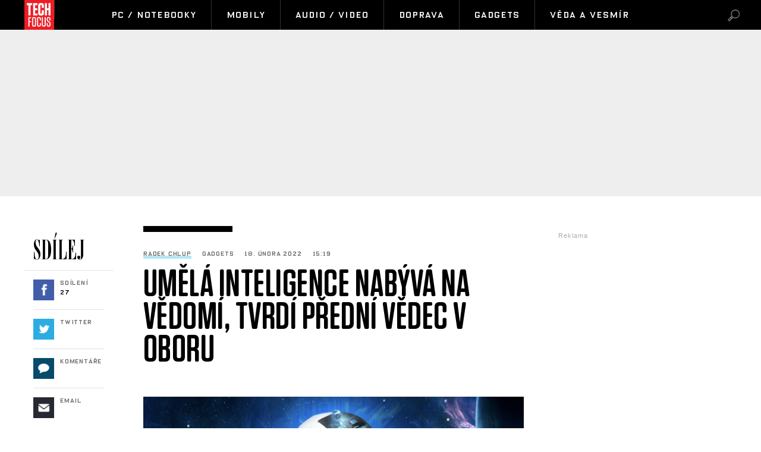

--- FILE ---
content_type: text/html; charset=UTF-8
request_url: https://techfocus.cz/4070-umela-inteligence-nabyva-na-vedomi-tvrdi-predni-vedec-v-oboru.html
body_size: 14564
content:



	
	<!DOCTYPE HTML PUBLIC "-//W3C//DTD HTML 4.01 Transitional//EN"
	"http://www.w3.org/TR/html4/loose.dtd">
	<html xmlns="http://www.w3.org/1999/xhtml" xmlns:fb="http://www.facebook.com/2008/fbml" xml:lang="cs" lang="cs">
	<head>
	<script type="text/javascript" data-cmp-ab="1" src="https://cdn.consentmanager.net/delivery/autoblocking/0e4c3ad9a23f4.js" data-cmp-host="b.delivery.consentmanager.net" data-cmp-cdn="cdn.consentmanager.net" data-cmp-codesrc="0"></script>
	<meta http-equiv="content-type" content="text/html; charset=utf-8">
	<meta name="description" content="TechFocus.cz – vědecko-technický magazín. Každý den novinky ze světa techniky, vědy a výzkumu, dobývání vesmíru.">

	<meta name="ROBOTS" content="INDEX, FOLLOW">

	
	<meta property="og:title" content="Umělá inteligence nabývá na vědomí, tvrdí přední vědec v oboru"/>
	<meta property="og:image" content="http://techfocus.cz/content/images/62/0f/620face429100-4070.jpg"/>
	<meta property="og:description" content="<span class=&quot;iniciala&quot;>Ilya</span> Sutskever je předn&iacute; vědec neziskov&eacute; organizace OpenAI, kterou v roce 2015 založil…"/>
	<meta property="og:url" content="https://techfocus.cz//4070-umela-inteligence-nabyva-na-vedomi-tvrdi-predni-vedec-v-oboru.html"/>
    <meta name="szn:permalink" content="techfocus.cz//4070-umela-inteligence-nabyva-na-vedomi-tvrdi-predni-vedec-v-oboru.html"/>

	<meta property="og:type" content="article"/>
	
	<meta property="fb:admins" content="1481363989"/>
	<meta property="fb:app_id" content="103521220367824"/>	
	<meta property="fb:pages" content="1455807141142035" />


	
	
	<link rel="shortcut icon" href="/favicon.ico" >
	<link rel="apple-touch-icon" sizes="180x180" href="/apple-touch-icon.png">
	<link rel="icon" type="image/png" href="/favicon-32x32.png" sizes="32x32">
	<link rel="icon" type="image/png" href="/favicon-16x16.png" sizes="16x16">
	<link rel="manifest" href="/manifest.json">
	<link rel="mask-icon" href="/safari-pinned-tab.svg" color="#5bbad5">
	<meta name="theme-color" content="#ffffff">


	<title>
		
		
		
		Umělá inteligence nabývá na vědomí, tvrdí přední vědec v oboru &bull; TechFocus.cz		
		
		
	</title>
		
	
	
	

	
	
	<style media="screen" type="text/css" title="CSS Layout"><!-- @import "//techfocus.cz/"; --></style>
	
	
	
	<style media="screen" type="text/css" title="CSS Layout"><!-- @import "//techfocus.cz/style/nativni_sklik.css?v=1.0"; --></style>
	<style media="screen" type="text/css" title="CSS Layout"><!-- @import "//techfocus.cz/content/fonts/fonts.css"; --></style>
	<style media="screen" type="text/css" title="CSS Layout"><!-- @import "//techfocus.cz/style/base.css?v=3.04"; --></style>
	<style media="screen" type="text/css" title="CSS Layout"><!-- @import "//techfocus.cz/style/ssp_branding.css?v=1.7"; --></style>

	
	<style media="screen" type="text/css" title="CSS Layout"><!-- @import "/content/fonts/fontello/fontello.css"; --></style>
	
	





<script type="application/ld+json">
{ "@context": "https://schema.org", 
"@type": "Article",
"headline": "Umělá inteligence nabývá na vědomí, tvrdí přední vědec v oboru",
"description": "Vědec neziskové organizace OpenAI napsal, že umělá inteligence už možná získává vědomí. Tohle prohlášení se v odborných kruzích stalo velice kontroverzním. Podle některých názorů jde o falešné tvrzení, které má zviditelnit uvedenou organizaci. ",
"image": "https://techfocus.cz/content/images/62/0f/620face429100-4070.jpg",
"datePublished": "2022-02-18 15:19:00",
"dateModified": "2022-02-18 15:19:00",
"discussionUrl": "https://techfocus.cz/diskuze/4070-13",
"about": [
	{"name":"AI"}, {"name":"vědomí"}, {"name":"inteligence"} ],
"keywords": "AI, vědomí, inteligence, bezpečnost",     
"author": {
"@type": "Person",
"name": "Radek Chlup"
},
"publisher": {
"@type": "Organization",
"name": "TechFocus.cz",
"logo": {
"@type": "ImageObject",
"url": "https://techfocus.cz/images/logo.png"
    }
  },
"url": "https://techfocus.cz//4070-umela-inteligence-nabyva-na-vedomi-tvrdi-predni-vedec-v-oboru.html",
"mainEntityOfPage": {
"@type": "WebPage",
"@id": "https://techfocus.cz//4070-umela-inteligence-nabyva-na-vedomi-tvrdi-predni-vedec-v-oboru.html"
  }
 }
</script>



	<script src="/js/jquery-3.2.1.min.js"></script>
	
	<script src="//ssp.imedia.cz/static/js/ssp.js"></script>

    <script type="text/javascript" src="https://d21-a.sdn.cz/d_21/sl/3/loader.js"></script>
    <script src="https://pocitadlolibise.seznam.cz/pocitadlolibise.js" async></script>





	<script>
  window.fbAsyncInit = function() {
    FB.init({
      appId      : '103521220367824',
      xfbml      : true,
      version    : 'v2.7'
    });
  };

  (function(d, s, id){
     var js, fjs = d.getElementsByTagName(s)[0];
     if (d.getElementById(id)) {return;}
     js = d.createElement(s); js.id = id;
     js.async=true;    
     js.src = "//connect.facebook.net/cs_CZ/sdk.js";
     fjs.parentNode.insertBefore(js, fjs);
   }(document, 'script', 'facebook-jssdk'));
</script>


<!-- Facebook Pixel Code -->
<script>
  !function(f,b,e,v,n,t,s)
  {if(f.fbq)return;n=f.fbq=function(){n.callMethod?
  n.callMethod.apply(n,arguments):n.queue.push(arguments)};
  if(!f._fbq)f._fbq=n;n.push=n;n.loaded=!0;n.version='2.0';
  n.queue=[];t=b.createElement(e);t.async=!0;
  t.src=v;s=b.getElementsByTagName(e)[0];
  s.parentNode.insertBefore(t,s)}(window, document,'script',
  'https://connect.facebook.net/en_US/fbevents.js');
  fbq('init', '1889631361352744');
  fbq('track', 'PageView');
</script>
<noscript><img height="1" width="1" style="display:none"
  src="https://www.facebook.com/tr?id=1889631361352744&ev=PageView&noscript=1"
/></noscript>
<!-- End Facebook Pixel Code -->




<!-- ONE SIGNAL - notifikace
  <script src="https://cdn.onesignal.com/sdks/OneSignalSDK.js" async='async'></script>
  <script>
	 
	  
    var OneSignal = window.OneSignal || [];
    OneSignal.push(["init", {
      appId: "4b20eb5e-3bed-4365-9b0a-49f4bf02ce00",
      autoRegister: true, /* Set to true to automatically prompt visitors */
      
      promptOptions: {
	  	autoAcceptTitle: 'Povolit TechFocus.cz',
        siteName: 'TechFocus.cz',
        actionMessage: "Odebírejte novinky a zajímavosti ze světa Vědy a Techniky.",
        acceptButtonText: "POVOLIT",
        cancelButtonText: "NE, DĚKUJI",
        exampleNotificationTitle: 'Příklad oznámení',
        exampleNotificationCaption: 'Můžete se kdykoli odhlásit',
        exampleNotificationMessage: 'Toto je vzorové oznámení',
        },
        
        
        
      notifyButton: {
          enable: false /* Set to false to hide */
      },
      
       welcomeNotification: {

        "title": "TechFocus.cz",
        "message": "Děkujeme za sledování!",
    }
    
      
      
    }]);
  </script>
-->  


	

	</head>
<body style="height: 1px !important">
<body>
	







<script>
function branding(url)
{
  var focusTime = -Infinity, mouseDownTime = 0;
  var allowFocus = true;
  window.onfocus = function()
  {
    if(allowFocus) focusTime = +new Date;
    allowFocus = false;
  };
  window.onblur = function()
  {
    allowFocus = true;
  };
  document.onmousedown = function()
  {
    mouseDownTime = +new Date;
  };
  document.onclick = function(e)
  {
    if(Math.abs(focusTime - mouseDownTime) < 300) return true;
    var event = e || window.event;
    var target = event.target || event.srcElement;
    if(event.button == 2 || event.which > 1) return true;
    if(target == document.body) window.open(url);
  };
};
</script>
<script>
	
	$(function() {
  $('#otvirak_fotka').hover(function() {
    $('#fotky_symbol').css('background', 'rgba(255, 28, 35, 0.6)').css('transition', ' all 0.3s ease-in-out');
    $('#fotky_tlacitko').css('background', 'rgba(0, 0, 0, 1)').css('transition', ' all 0.3s ease-in-out');
    
      }, function() {
    // on mouseout, reset the background colour
    $('#fotky_tlacitko').css('background', 'rgba(0, 0, 0, 0.5)');
    $('#fotky_symbol').css('background', 'rgba(0, 0, 0, 0.5)');
  });
});


$(function() {
  $('#fotky_tlacitko').hover(function() {
    $('#fotky_symbol').css('background', 'rgba(255, 28, 35, 0.6)').css('transition', ' all 0.3s ease-in-out');
    $('#fotky_tlacitko').css('background', 'rgba(0, 0, 0, 1)').css('transition', ' all 0.3s ease-in-out');
    
      }, function() {
    // on mouseout, reset the background colour
    $('#fotky_tlacitko').css('background', 'rgba(0, 0, 0, 0.5)');
    $('#fotky_symbol').css('background', 'rgba(0, 0, 0, 0.5)');
  });
});





</script>

<style>
 .rubrika_text { font-family: open_sansbold; text-transform: uppercase; color: #cb0000; margin-right: 7px; }
 #timeline a:hover {color:#cb0000; }

#article-content a.temata {color:#aba9ab; text-decoration: none;  }
#article-content a:hover.temata {color:#404040; text-decoration: underline;}
#fotky .galerie_link { font-family: OxideSolidPro; font-size: 11px; letter-spacing: 0.08em; color:rgba(0,0,0,0.4) !important; border: none !important; box-shadow: none; }
#fotky .galerie_link:hover { text-decoration: none; background: none; color: #000; box-shadow: none;}



</style>








<style>
#branding:not(:empty) ~ #header_zone #header { width: 1060px !important}
#branding:not(:empty) ~ #header_zone #menu	 { width: 1060px !important}
#branding:not(:empty) ~ #header_zone #item_active { margin-right: 0px !important}

#branding:not(:empty) ~ #header_zone #menu	#logo { height: 50px;}

	
</style>

<div id="header_zone" style="width: 100%; background: #000; height: 50px; margin: 0; left: 0px; position: fixed; top:0px; float: left; z-index: 10000000; ">

	<div id="header" style="margin: 0 auto; width: 1198px;" >
		<div id="menu" style="width: 1198px;"> 		
			<div class="item_logo" style=" text-align: left;">
				<a href="//techfocus.cz" class="logo" title="TechFocus.cz | Homepage" ><img src="/images/logo.png" alt="TechFocus.cz" id="logo"></a>
			</div>		
			<div id='item_active' class='items item_active' style='width:50px; margin-right:20px;'></div>			
			<a href='/pc-notebooky/' ><div id='menuItem_1' class='item_prvni item_active'>PC / Notebooky</div></a><a href='/mobily/' ><div id='menuItem_2' class='items item_active'>Mobily</div></a><a href='/audio-video/' ><div id='menuItem_3' class='items item_active'>Audio / Video</div></a><a href='/doprava/' ><div id='menuItem_4' class='items item_active'>Doprava</div></a><a href='/gadgets/' ><div id='menuItem_5' class='items item_active'>Gadgets</div></a><a href='/veda-vesmir/' ><div id='menuItem_6' class='items item_active'>Věda a vesmír</div></a>			
		</div>
	</div>
	<div id="loupe"  class="search menu-loupe disable-select" onclick="showVid();" style="display: block;"></div>		
	<div id="close"  class="search menu-close disable-select" onclick="showVid();" style="display: none;"></div>	
	</div>
</div>


<div id="search" style="background: #FFF;  display: none; width: 100%; height: 100%; z-index: 10000; position: fixed; background-repeat:no-repeat;  background-position:center; top: 0; left: 0;">
	<div class="flex-box disable-select">
		<div class="input disable-select">
			<form method="post" name="search" action="//techfocus.cz/hledat">
				<input id="searchtext" type="text" name="search" class="searchtext" placeholder="Hledat výraz" maxlength="30" autofocus>
			</form>		
		</div>
	</div>
	
	
</div>

<script>
$( "#loupe" ).click(function() {
  $( "#search" ).fadeToggle( "fast", "linear" );
  $( "#loupe" ).toggle();
  $( "#close" ).toggle();
  $("#searchtext").focus();
	});

$( "#close" ).click(function() {
  $( "#search" ).fadeToggle( "fast", "linear" );
  $( "#close" ).toggle();
  $( "#loupe" ).toggle();

	});
</script>

<div id="leader_zone"></div>

<!--------------    leaderBoard   -------------> 
<div id="leader_place" style="width:100%;">
<div id="leaderboard_zone">
	<div id="ssp-zone-82351"></div>

</div>




</div>

<div class="clearfix"></div>			
<div id="wrapper">			
<div id="page_article">


	
	
	
	<!-- BANNERY V PRAVO -->	
	<div id="right_column">
		
		
	
<div id="adRectangle" style="height: 300px" >
<div class="reklama2">Reklama</div>
<div id="ssp-zone-82366"></div>


</div>
		
		<div style="margin-top: 50px;">
<style>
#topstory a {  transition: all 0.3s ;}
#topstory a:hover {  color: red; text-decoration: none; transition: all 0.3s ;  }	
</style>

<div id="topstory"  style="margin-top:0px; background: #FFF; padding: 0px 15px 5px 15px; border-top:10px solid #000; ">
	<div class="headline">NEJPOPULÁRNĚJŠÍ</div>
	<div style="margin-top: 0px; position: relative; float: left; "> 
		<div class='timeline-separator-home' style='left: -15px;'></div>		
		<div class="rubrika-timeline" >
			<a href="http://techfocus.cz/veda-vesmir/				5977-cestovani-ke-hvezdam-bez-skoku-v-case-jak-muze-relativita-zmenit-osud-civilizaci.html">
				<img src="//techfocus.cz/content/images/69/63/thumb_6963ca2662496-5977.jpg"  width="75px" height="75px"	 style="object-fit: cover; float: left; margin-right: 15px; " >
				<p style="font-family: OxideSolidPro-Light; color: rgba(0,0,0,0.6);text-align: left; font-size: 10px; letter-spacing: .08em; margin-bottom: 3px; margin-left: 90px; font-weight: normal; margin-top: -3px;">
					Věda a vesmír				</p>
				<h3>Cestování ke hvězdám bez skoku v čase: Jak může relativita…</h3>
				<p style="font-family: OxideSolidPro-Light; color: rgba(0,0,0,0.6);text-align: left; margin-top: 2px; font-size: 10px; letter-spacing: .08em;  font-weight: normal; ">
					Marek Kuřina				</p>
			</a>
		</div>
		
		<div class='timeline-separator-home' style='left: 0; width: 270px;'></div>		
		<div class="rubrika-timeline" >
			<a href="http://techfocus.cz/gadgets/				5976-nearshoring-pomalu-sili-potrebujeme-jeste-vubec-cinu.html">
				<img src="//techfocus.cz/content/images/69/63/thumb_6963bed00588a-5976.jpg"  width="75px" height="75px"	 style="object-fit: cover; float: left; margin-right: 15px; " >
				<p style="font-family: OxideSolidPro-Light; color: rgba(0,0,0,0.6);text-align: left; font-size: 10px; letter-spacing: .08em; margin-bottom: 3px; margin-left: 90px; font-weight: normal; margin-top: -3px;">
					Gadgets				</p>
				<h3>Nearshoring pomalu sílí. Potřebujeme ještě vůbec Čínu?</h3>
				<p style="font-family: OxideSolidPro-Light; color: rgba(0,0,0,0.6);text-align: left; margin-top: 2px; font-size: 10px; letter-spacing: .08em;  font-weight: normal; ">
					Martin Pokorný				</p>
			</a>
		</div>
		
		<div class='timeline-separator-home' style='left: 0; width: 270px;'></div>		
		<div class="rubrika-timeline" >
			<a href="http://techfocus.cz/doprava/				5975-tipy-jak-zatocit-s-neprijemnym-mlzenim-oken-v-aute.html">
				<img src="//techfocus.cz/content/images/69/63/thumb_6963ba698ffc5-5975.jpg"  width="75px" height="75px"	 style="object-fit: cover; float: left; margin-right: 15px; " >
				<p style="font-family: OxideSolidPro-Light; color: rgba(0,0,0,0.6);text-align: left; font-size: 10px; letter-spacing: .08em; margin-bottom: 3px; margin-left: 90px; font-weight: normal; margin-top: -3px;">
					Doprava				</p>
				<h3>Tipy, jak zatočit s nepříjemným mlžením oken v autě</h3>
				<p style="font-family: OxideSolidPro-Light; color: rgba(0,0,0,0.6);text-align: left; margin-top: 2px; font-size: 10px; letter-spacing: .08em;  font-weight: normal; ">
					Lukáš Bauer				</p>
			</a>
		</div>
		
		<div class='timeline-separator-home' style='left: 0; width: 270px;'></div>		
		<div class="rubrika-timeline" >
			<a href="http://techfocus.cz/veda-vesmir/				5987-bojime-se-asteroidu-co-kdyz-ale-exploduje-nejaka-supernova.html">
				<img src="//techfocus.cz/content/images/69/6b/thumb_696b9ff54f6e4-5987.jpg"  width="75px" height="75px"	 style="object-fit: cover; float: left; margin-right: 15px; " >
				<p style="font-family: OxideSolidPro-Light; color: rgba(0,0,0,0.6);text-align: left; font-size: 10px; letter-spacing: .08em; margin-bottom: 3px; margin-left: 90px; font-weight: normal; margin-top: -3px;">
					Věda a vesmír				</p>
				<h3>Bojíme se asteroidů. Co když ale exploduje nějaká supernova?</h3>
				<p style="font-family: OxideSolidPro-Light; color: rgba(0,0,0,0.6);text-align: left; margin-top: 2px; font-size: 10px; letter-spacing: .08em;  font-weight: normal; ">
					Martin Pokorný				</p>
			</a>
		</div>
		
			</div>						
</div>




</div>
		<div id="commentWrapper" style="top: 50px;"><div id="adSkyscraper">
<div class="reklama2">Reklama</div>
<div id="ssp-zone-82356"></div>

</div>
</div>
	</div>

	<!-- SOCIAL -->	
	<div id="social_column">
				<div id="shareBoxWrapper">



<style>
#topstory a {  transition: all 0.3s ;}
#topstory a:hover {  color: red; text-decoration: none; transition: all 0.3s ;  }	
</style>
		
		


		
<div id="share">
	<div class="share_inside" id="inside">
		<div class="headline">SDÍLEJ</div>
		<div style="margin-top: 0px; position: relative; float: left; ">
			<div class='timeline-separator-home' style='left: -15px;'></div>			
			<div class="rubrika-timeline" >
				<a target="_blank" href="https://www.facebook.com/sharer/sharer.php?
					u=https://techfocus.cz/					4070-umela-inteligence-nabyva-na-vedomi-tvrdi-predni-vedec-v-oboru.html&title=Um%C4%9Bl%C3%A1+inteligence+nab%C3%BDv%C3%A1+na+v%C4%9Bdom%C3%AD%2C+tvrd%C3%AD+p%C5%99edn%C3%AD+v%C4%9Bdec+v+oboru">
					<div class="icon icon-symbols fb" >&nbsp;</div>
					<p class="title">Sdílení</p>
					<p class="count">27</p>
				</a>
			</div>
			
			<div class='timeline-separator-home' style='left: 0; width: 120px;'></div>
	
			<div class="rubrika-timeline" >
				<a href="https://twitter.com/intent/tweet?text=Umělá inteligence nabývá na vědomí, tvrdí přední vědec v oboru&url=https://techfocus.cz/4070-&via=TechFocusCZ" id="twitter-share" target="_blank">
					<div class="icon icon-symbols twitter" >&nbsp;</div>
					<p class="title">Twitter</p>
					<p class="count"></p>
				</a>
			</div>
			
			<div class='timeline-separator-home' style='left: 0; width: 120px;'></div>
	
			<div class="rubrika-timeline" >
				<a href="https://techfocus.cz/diskuze/4070-13">
					<div class="icon icon-symbols comment" >&nbsp;</div>
					<p class="title">Komentáře</p>
					<p class="count"></p>
				</a>
			</div>
			
			<div class='timeline-separator-home' style='left: 0; width: 120px;'></div>
	
						<div class="rubrika-timeline" >
				<a href="mailto:?subject=TECHFOCUS: Umělá inteligence nabývá na vědomí, tvrdí přední vědec v oboru&body=Podívejte se na tento skvělý článek, který právě čtu na TECHFOCUS: Vědec neziskové organizace OpenAI napsal, že umělá inteligence už možná získává vědomí. Tohle prohlášení se v odborných kruzích stalo velice kontroverzním. Podle některých názorů jde o falešné tvrzení, které má zviditelnit uvedenou organizaci. %0D%0A%0D%0Ahttps://techfocus.cz./4070-umela-inteligence-nabyva-na-vedomi-tvrdi-predni-vedec-v-oboru.html?mbid=email_onsiteshare">
					<div class="icon icon-symbols email" >&nbsp;</div>
					<p class="title">Email</p>
					<p class="count"></p>
				</a>
			</div>
			
	
		</div>
	</div>						
</div>



</div>


	</div>
	
			
			
	<!-- CLANEK ZACATEK -->	
	<div id="article-content">

				
					<div class="clearfix" style="border-top:10px solid #000; width: 150px; margin-bottom: 30px; margin-left: 0px;"></div>

			<div class="artical_info">
				
				<ul style="list-style:none; padding-left: 0px;">
					<li class="artical_detail"><a href="" class="a_underline_thin">Radek Chlup</a></li>
					<li class="artical_detail">Gadgets</li>
					<li class="artical_detail">18. února 2022</li>
					<li class="artical_detail">15:19</li>

				</ul>
			</div>

		<div class="title"><h1 class="negative-font">Umělá inteligence nabývá na vědomí, tvrdí přední vědec v oboru</h1></div>

				
			<div id="otvirak_fotka_bezObr">
			<img src="//techfocus.cz/content/images/62/0f/620face429100-4070.jpg" title="Jednoho dne se možná AI stane tak pokročilou, že bude pro lidstvo představovat bezpečnostní riziko" style="height: 326px; width: 640px; display: block;">
			</div></a>
							
		
				
		
		
					<div class="cover_img">Jednoho dne se možná AI stane tak pokročilou, že bude pro lidstvo představovat bezpečnostní riziko <span class='credit'>/ Pixabay</span></div>


			<div class="clearfix"></div>
			
					<div class="perex">Vědec neziskové organizace OpenAI napsal, že umělá inteligence už možná získává vědomí. Tohle prohlášení se v odborných kruzích stalo velice kontroverzním. Podle některých názorů jde o falešné tvrzení, které má zviditelnit uvedenou organizaci. </div>

			

		<div class="clearfix" style="border-top:10px solid #000; width: 200px; margin-bottom: 50px; margin-left: 60px;"></div>
					

<div style='margin: 0 auto; margin-bottom:40px; position: relative; margin-left:60px;'>
				<div id='ssp-zone-323995'></div>
				
					 </div>	
		<div class="text">
		
		
		<a href='//wiki.denikplus.cz//' class='tags'></a><p><span class="iniciala">Ilya</span> Sutskever je předn&iacute; vědec neziskov&eacute; organizace OpenAI, kterou v roce 2015 založil miliard&aacute;ř Elon Musk a podnikatel, investor, program&aacute;tor a bloger Sam Altman. Sutskever na sv&eacute;m Twitteru před p&aacute;r dny uvedl, že &bdquo;je možn&eacute;, že jsou dne&scaron;n&iacute; velk&eacute; (uměl&eacute;) neuronov&eacute; s&iacute;tě trochu při vědom&iacute;&rdquo;. Informoval o tom web <a href="https://futurism.com/the-byte/openai-already-sentient">Futurism</a>.</p>
<p></p>
<p>To je odv&aacute;žn&eacute; prohl&aacute;&scaron;en&iacute;. Mezi v&yacute;zkumn&iacute;ky v oboru uměl&eacute; inteligence je my&scaron;lenka o pokroku AI v posledn&iacute;m desetilet&iacute; &scaron;iroce přij&iacute;m&aacute;na. Podle odborn&iacute;ků m&aacute; ale k dosažen&iacute; vědom&iacute; je&scaron;tě daleko. Tvrzen&iacute; vědce nebylo podloženo ž&aacute;dn&yacute;mi důkazy. Je možn&eacute;, že se jedn&aacute; o velmi nadnesen&eacute; prohl&aacute;&scaron;en&iacute;. Jelikož je ale Sutskever &scaron;pičkov&yacute;m expertem v oblasti AI, je možn&eacute;, že vid&iacute; v&iacute;ce než ostatn&iacute;.</p>
	<div id='box_souvisejici'>
			<div class='headline'>Související</div>
			<div style='margin-top: 0px; position: relative; float:left; '>
				<div class='timeline-separator-home' style='left: -15px;'></div>		<div class='rubrika-timeline' >
					<a href='//techfocus.cz/3766-podle-vedcu-neni-pribeh-terminatora-uplny-nesmysl-pocitacovou-superinteligenci-neovladneme.html'>
					<img src='//techfocus.cz/content/images/61/8d/thumb_618d144a27b2b-3766.jpg' >

					<p class='autor'>Radek Chlup</p>
					<h3>Podle vědců není příběh Terminátora úplný…</h3>
					</a>
				</div><div class='timeline-separator-home' style='left: 0; width: 220px;'></div>		<div class='rubrika-timeline' >
					<a href='//techfocus.cz/3810-cesko-v-ramci-eu-dominuje-dle-indexu-digitalizace-v-zavadeni-umele-inteligence.html'>
					<img src='//techfocus.cz/content/images/61/9d/thumb_619ded7ed6d0f-3810.jpg' >

					<p class='autor'>Lukáš Bauer</p>
					<h3>Česko v rámci EU dominuje dle indexu digitalizace v…</h3>
					</a>
				</div>	</div>

		</div>
<p>Sutskever se ve sv&yacute;ch v&yacute;zkumech zab&yacute;v&aacute; takzvanou obecnou umělou inteligenc&iacute;, což je AI funguj&iacute;c&iacute; na lidsk&eacute; či nadlidsk&eacute; &uacute;rovni. Sutskever před rokem na <a href="https://www.reddit.com/r/singularity/comments/kxgg1b/openais_chief_scientist_ilya_sutskever_comments/">Redditu</a> zveřejnil vyj&aacute;dřen&iacute;, v němž popisoval potenci&aacute;l pro vyře&scaron;en&iacute; v&scaron;ech dne&scaron;n&iacute;ch probl&eacute;mů s pomoc&iacute; takto pokročil&eacute; AI. N&aacute;sledně ale varoval před možn&yacute;m vytvořen&iacute;m stabiln&iacute; diktatury. <br />&nbsp;<br />Předpokl&aacute;d&aacute; se, že jednoho dne se AI stane tak pokročilou, že bude pro lidstvo představovat bezpečnostn&iacute; riziko. Podle mnoh&yacute;ch expertů z oboru je ale tvrzen&iacute; Sutskevera nepřijateln&eacute;.</p>
<p>Nez&aacute;visl&yacute; sociotechnolog J&uuml;rgen Geuter např&iacute;klad tvrd&iacute;, že takov&eacute; prohl&aacute;&scaron;en&iacute; nem&aacute; ž&aacute;dn&yacute; z&aacute;klad v realitě.&nbsp;&bdquo;Pokažd&eacute;, když se zveřejn&iacute; takto spekulativn&iacute; koment&aacute;ře, trv&aacute; přinejmen&scaron;&iacute;m měs&iacute;ce, než se konverzace vr&aacute;t&iacute; k realističtěj&scaron;&iacute;m př&iacute;ležitostem nebo hrozb&aacute;m, kter&eacute; AI představuje,&rdquo; řekl např&iacute;klad vědec v oblasti AI Toby Walsh. <br />&nbsp;<br />Zdroj: <a href="https://futurism.com/the-byte/openai-already-sentient">Futurism</a>, <a href="https://www.reddit.com/r/singularity/comments/kxgg1b/openais_chief_scientist_ilya_sutskever_comments/">Reddit</a></p>		
		
		
	<div style="width:520px; margin-left:-30px; margin-bottom:20px;">
	



<!-- Kontextová reklama Sklik -->
<div style="margin-top: 60px; padding-left: 70px; height: 300px;">
	
<div id="ssp-zone-82371"></div>
	
	
</div>




	</div>	
	
	
		
		
		<!-----------------------  /////////    GALERIE    /////////   ----------------------->


		<script>
	
	$(function() {
  $('#fotky').hover(function() {
    $('#pocet_fotek').css('background', '#9fa6ad').css('transition', ' all 0.3s ease-in-out');
    $('#clGalerie').css('opacity', '0.8').css('transition', ' all 0.3s ease-in-out');
    
      }, function() {
    // on mouseout, reset the background colour
    $('#pocet_fotek').css('background', '');
        $('#clGalerie').css('opacity', '').css('transition', ' all 0.3s ease-in-out');

			});
		});
		</script>



		
	 <!-----------------------  /////////   KONEC  GALERIE /////////   ---------------------->


		</div>
		
				
		
		
		
		
		 
			   	<div class="clearfix"></div>

				
	





	
	<!--    --------------  TEMATA  --------------    -->				
		<a name="likes"></a>
	
				<div class="tema">
			<div style="height: 14px; overflow: hidden;">
			<a href='/temata/AI' class='temata'>#AI</a> <a href='/temata/v%C4%9Bdom%C3%AD' class='temata'>#vědomí</a> <a href='/temata/inteligence' class='temata'>#inteligence</a> <a href='/temata/bezpe%C4%8Dnost' class='temata'>#bezpečnost</a> 			</div>
	</div>
		
							


		<div id="social" style="margin: 20px 0px 10px 60px; width: 580px;">
		
		
		
		

<!--   --------------  SOCIALNI SITE  --------------   --> 


	<script style="javascript">
	

window.SZN.DiscussionLoader.load(['commentCount']).then(() => {
    window.SZN.Discussion.discussionFetchCommentCount('techfocus.cz//4070-umela-inteligence-nabyva-na-vedomi-tvrdi-predni-vedec-v-oboru.html')
        .then(result => {
            result['techfocus.cz//4070-umela-inteligence-nabyva-na-vedomi-tvrdi-predni-vedec-v-oboru.html'].commentCount;

            var resSZ = result['techfocus.cz//4070-umela-inteligence-nabyva-na-vedomi-tvrdi-predni-vedec-v-oboru.html'].commentCount; // -> Number
            

document.getElementById('commentCount').innerHTML += resSZ;


        });
});

</script>



<style>
#article-content	.komentare {  margin: 0px 0 0px 30px;  height:auto; text-decoration: none; background: #737e8b;   color: #FFF!important; font-family: Arial; letter-spacing: -0.25px; font-weight: 600;  font-size: 14px; line-height: 16px;transition:all 0.3s; }
#article-content	.komentare_sz {  margin: 0px 0 0px 30px;  height:auto; text-decoration: none;  font-family: Arial; color: #c00 !important; font-weight: normal;  font-size: 14px; line-height: 16px; }
#article-content  .komentare_sz:hover > #article-content .sz_bubble { fill:#931c13 !important;  }
#article-content	.komentare_sz_link {  color: #e41e26; text-decoration: none; border-bottom: none;  }
#article-content	a:hover.komentare_sz_link {  color: #931c13; text-decoration: none; border-bottom: none;  }
#article-content	a.bb_sz {display: inline-flex; position: relative; box-sizing: border-box; margin-right: 12px; margin-top: 25px; padding: 22px 34px; width: 100%; justify-content: center; align-items: center; background: #c00; width: 250px; color: #FFFFFF !important; font-family: arial; font-weight: 700; font-size: 15px; border-bottom:none !important;     box-shadow: none !important; }
#article-content	a.bb_sz::before {position: absolute; right: 110px;  top: -8px; border-right: 8px solid transparent; border-bottom: 8px solid #c00; border-left: 8px solid transparent; width: 0; height: 0; content: "";}
</style>



<div id="social" style="margin: 0px 0px 30px 0px; width: 570px; text-align: left; float:left; position: relative; ">


	<div style="position: relative; float:left;">
		<seznam-pocitadlolibise style="position: relative; float: left; margin-top: -2px; width:100px;  --primary-color:#e41e26; --count-color:#e41e26; --hover-color:#931c13; --active-color:#e41e26;" entity="https://.techfocus.cz/4070-umela-inteligence-nabyva-na-vedomi-tvrdi-predni-vedec-v-oboru.html"  layout="seamless"
 		 size="large"></seznam-pocitadlolibise>

<a href="https://techfocus.cz/diskuze/4070-13" class="komentare_sz_link">
	<div class="komentare_sz" style="position: relative; float: left; margin-left: 10px;">
	<div class="sz_bubble" style="position:relative; float:left; width: 14px; margin-right:7px; margin-top:0px; padding-top:1px; ">
	<svg  class="sz_bubble" viewBox="0 0 14 14" xmlns="http://www.w3.org/2000/svg"><path d="M7 10c-3.316 0-5-.619-5-4 0-3.381 1.684-4 5-4s5 .619 5 4c0 3.381-1.684 4-5 4zM7 0C2.452 0 0 1.582 0 6c0 2.33.688 3.864 2 4.801V14l4-2-.074-.037c.345.022.7.037 1.074.037 4.548 0 7-1.582 7-6s-2.452-6-7-6z" style="fill: #e41e26;"></path></svg>
	</div>
	<span class="" style="margin-right:7px;">Diskuze</span><span id="commentCount"></span>
	</div></a>
	</div>

	<div style="margin-left: 0px; float: right;  margin-right:-20px;  text-align: left; box-sizing: border-box; margin-bottom: 50px; ">
				<div style="float:left; position: relative; margin-right:15px; font-family: arial; font-size: 14px; line-height: 16px; color: #909090; "><span>Sdílejte článek</span></div>
				<div style=" display: inline-block;  margin: 0 auto;box-sizing: border-box; margin-top:-5px; ">
					<a class="social" target="_blank" href="https://www.facebook.com/sharer/sharer.php?
					u=https://techfocus.cz//4070-umela-inteligence-nabyva-na-vedomi-tvrdi-predni-vedec-v-oboru.html&title=Um%C4%9Bl%C3%A1+inteligence+nab%C3%BDv%C3%A1+na+v%C4%9Bdom%C3%AD%2C+tvrd%C3%AD+p%C5%99edn%C3%AD+v%C4%9Bdec+v+oboru"><div class="social_icon facebok">&#xf052;</div></a>
					<a href="https://twitter.com/intent/tweet?text=Umělá inteligence nabývá na vědomí, tvrdí přední vědec v oboru&url=https://techfocus.cz//4070-" id="twitter-share" target="_blank" class="social" title="Twitter"><div class="social_icon twitter">&#xf058;</div></a>
					<!--
										<a href="mailto:?subject=: Umělá inteligence nabývá na vědomí, tvrdí přední vědec v oboru&body=Podívejte se na tento článek, který právě čtu na : Vědec neziskové organizace OpenAI napsal, že umělá inteligence už možná získává vědomí. Tohle prohlášení se v odborných kruzích stalo velice kontroverzním. Podle některých názorů jde o falešné tvrzení, které má zviditelnit uvedenou organizaci. %0D%0A%0D%0Ahttps://techfocus.cz/4070-umela-inteligence-nabyva-na-vedomi-tvrdi-predni-vedec-v-oboru.html?mbid=email_onsiteshare" class="social" title="Email"><div class="social_icon email" style="margin-right:0px;">&#xe81e;</div></a>
				-->
				</div>
			</div>

<a href="https://techfocus.cz/diskuze/4070-13" class="bb_sz" >
	<svg style="width: 15px; margin-right: 15px;" fill="none" viewBox="0 0 14 14" xmlns="http://www.w3.org/2000/svg"><path fill="#FFFFFF" clip-rule="evenodd" d="M6 6h2V4H6v2zm0 4h2V7H6v3zm7.609-6.672A3.83 3.83 0 0010.672.391 17.357 17.357 0 007 0C5.74 0 4.512.135 3.328.391A3.828 3.828 0 00.391 3.328 17.357 17.357 0 000 7c0 1.26.135 2.488.391 3.672a3.83 3.83 0 002.937 2.937C4.512 13.865 5.74 14 7 14c1.26 0 2.488-.135 3.672-.391a3.83 3.83 0 002.937-2.937C13.865 9.488 14 8.26 14 7c0-1.26-.135-2.488-.391-3.672z" fill-rule="evenodd"></path></svg><span class="d_D">Vstoupit do diskuze</span></a>


		</div>
<!--KONEC  SOCIAL -->








		  	<div class="clearfix" style="margin-bottom: -25px;"></div>
		</div>
		


	
		
		
		</div>
		</div>

		


<div class="clearfix"></div>

<div id="sky_stop" class="clearfix"></div>


		<!-- timeline -->


<div id="half_page">
	
				<div id="story_zone">
				


<script>
	/* 1 BLOK hover */
	$(function() {
	$('#story_img_1').hover(function() {
    $('#story_title_1').addClass('story_title_1');
    }, function() { $('#story_title_1').removeClass('story_title_1');  });
	});

	$(function() {
	$('#story_title_1').hover(function() {
    $('#story_img_1').addClass('story_img');
    }, function() { $('#story_img_1').removeClass('story_img');  });
	});
	
	
	/* 2 BLOK hover */
	$(function() {
	$('#story_img_2').hover(function() {
    $('#story_title_2').addClass('story_title_1');
    }, function() { $('#story_title_2').removeClass('story_title_1');  });
	});
	
	$(function() {
	$('#story_title_2').hover(function() {
    $('#story_img_2').addClass('story_img');
    }, function() { $('#story_img_2').removeClass('story_img');  });
	});
	
	
	/* 3 BLOK hover */
	$(function() {
	$('#story_img_3').hover(function() {
    $('#story_title_3').addClass('story_title_1');
    }, function() { $('#story_title_3').removeClass('story_title_1');  });
	});
	
	$(function() {
	$('#story_title_3').hover(function() {
    $('#story_img_3').addClass('story_img');
    }, function() { $('#story_img_3').removeClass('story_img');  });
	});	
	
	
	/* 4 BLOK hover */
	$(function() {
	$('#story_img_4').hover(function() {
    $('#story_title_4').addClass('story_title_1');
    }, function() { $('#story_title_4').removeClass('story_title_1');  });
	});
	
	$(function() {
	$('#story_title_4').hover(function() {
    $('#story_img_4').addClass('story_img');
    }, function() { $('#story_img_4').removeClass('story_img');  });
	});	



	/* 5 BLOK hover */
	$(function() {
	$('#story_img_5').hover(function() {
    $('#story_title_5').addClass('story_title_1');
    }, function() { $('#story_title_5').removeClass('story_title_1');  });
	});
	
	$(function() {
	$('#story_title_5').hover(function() {
    $('#story_img_5').addClass('story_img');
    }, function() { $('#story_img_5').removeClass('story_img');  });
	});	

</script>




<div style="width:100%; height: auto;  color:#FFF; ">
<div id="story"  style="position: relative; display: block ">
	
	<p class="title">Mohlo by vás zajímat</p>
	
	<div style="display: flex; position: relative; float: left; ">
	<!--  #######  BLOK 1  #######  -->
	<div style="float: left; width:209px; margin-left: 15px;  margin-bottom: 15px; position: relative; flex: 1; ">
			<p><a href="https://technika.magazinplus.cz/2685-skladaci-telefony-jsou-stale-oblibenejsi-maji-lepsi-panty-displeje-i-vydrz.html"><img id="story_img_1" src="https://magazinplus.cz/content/images/68/bd/thumb_68bd577cc56e0-2685.jpg" width="209px" height="107px"></a></p>
		<p class="category"><a href="https://technika.magazinplus.cz">Technika</a></p>
		<p style="padding-right:25px;"><a id="story_title_1" href="https://technika.magazinplus.cz/2685-skladaci-telefony-jsou-stale-oblibenejsi-maji-lepsi-panty-displeje-i-vydrz.html">Skládací telefony jsou stále oblíbenější, mají lepší panty, displeje i výdrž</a></p>
	</div>

	<!--  #######  BLOK 2  #######  -->
	<div style="float: left; width:209px; margin-left: 15px; border-left:1px solid #e3e3e3; padding-left: 15px; flex: 1; position: relative; ">
				<p><a href="https://styl.magazinplus.cz/2209-skutecne-teple-mleko-pomaha-lepe-usnout-nebo-jde-jen-o-mytus.html"><img id="story_img_2" src="https://magazinplus.cz/content/images/65/0d/thumb_650d4ce01c315.jpg" width="209px" height="107px"></a></p>
		<p class="category"><a href="https://styl.magazinplus.cz">Styl</a></p>
		<p style="padding-right:25px;"><a id="story_title_2" href="https://styl.magazinplus.cz/2209-skutecne-teple-mleko-pomaha-lepe-usnout-nebo-jde-jen-o-mytus.html">Skutečně teplé mléko pomáhá lépe usnout, nebo jde jen o mýtus?</a></p>
	</div>

	<!--  #######  BLOK 3  #######  -->
	<div style="float: left; width:209px; margin-left: 15px; border-left:1px solid #e3e3e3; padding-left: 15px;  position: relative; flex: 1; " >
				<p><a href="https://hobby.magazinplus.cz/1944-recept-na-vanilkove-rohlicky-tajemstvi-dokonale-jemneho-testa-ktere-se-nerozpada-a-nadherne-voni-vanilkou.html"><img id="story_img_3" src="https://magazinplus.cz/content/images/69/21/thumb_692172b26ee8d-1944.jpg" width="209px" height="107px"></a></p>
		<p class="category"><a href="https://hobby.magazinplus.cz">Dům a zahrada</a></p>
		<p style="padding-right:25px;"><a id="story_title_3" href="https://hobby.magazinplus.cz/1944-recept-na-vanilkove-rohlicky-tajemstvi-dokonale-jemneho-testa-ktere-se-nerozpada-a-nadherne-voni-vanilkou.html">Recept na vanilkové rohlíčky: Tajemství dokonale jemného těsta, které se nerozpadá a nádherně voní...</a></p>
	</div>


	<!--  #######  BLOK 4  #######  -->
	<div style="float: left; width:209px; margin-left: 15px; border-left:1px solid #e3e3e3; padding-left: 15px;  position: relative; flex: 1; " >
		
		<div id="ssp-zone-111755"></div>

	</div>

	
	
	
	<!--  #######  BLOK 5  #######  -->
		
	<div id="block5" style="float: left; width:209px; margin-left: 15px; border-left:1px solid #e3e3e3; padding-left: 15px;  position: relative; flex: 1; " >
				<p><a href="https://tripmania.cz/1195-rady-a-tipy-co-si-sbalit-na-hory-dobre-pripraveny-seznam-veci-vam-pomuze-uzit-si-dovolenou-bezpecne-a-bez-stresu.html"><img id="story_img_5" src="//tripmania.cz/content/images/69/2c/thumb_692c3e936a0a2-1195.jpg" width="209px" height="107px" style="object-fit: cover;"></a></p>
		<p class="category"><a href="https://tripmania.cz">Cestování</a></p>
		<p style="padding-right:25px;"><a id="story_title_5" href="https://tripmania.cz/1195-rady-a-tipy-co-si-sbalit-na-hory-dobre-pripraveny-seznam-veci-vam-pomuze-uzit-si-dovolenou-bezpecne-a-bez-stresu.html">Rady a tipy, co si sbalit na hory: Dobře připravený seznam věcí vám pomůže užít si dovolenou bezpečně a...</a></p>
	</div>	</div>
	
	
	<div class="clearfix"></div>




</div>
</div>

	
		
					</div>
				
				<div class="clearfix"></div>

				<script> 
	 /* 1 BLOK hover */   
	 var barva_web = "#000";
	 function change_in(i) { 
			document.getElementById("timeline_title_"+i).style.color = barva_web; 
			document.getElementById("timeline_obr_"+i).style.opacity = "0.8"; 	}

	function change_out(i) { 
			document.getElementById("timeline_title_"+i).style.color = ""; 
			document.getElementById("timeline_obr_"+i).style.opacity = ""; 		}
			
	function obr_in(i) { document.getElementById("timeline_obr_"+i).style.opacity = "0.8";  }
	function obr_out(i){ document.getElementById("timeline_obr_"+i).style.opacity = ""; 	}	
		
</script>
	
	

<div id="article_timeline_zone" style=" display:  table; margin-top: -15px" >
	
		<!-- BANNERY V PRAVO -->	
	<div id="banner2_column">
						
		<div id="commentWrapper2" style="top: 0px; ">


	
<div id="adSkyscraper2">
<div class="reklama2">Reklama</div>

<div id="ssp-zone-sky2" style="width: 300px;"></div>

	
</div>


</div>
	</div>
	
	<!-- SOCIAL -->	
	<div id="topBox_zone" style="position: relative;  margin-top:0px;">
				<div id="topBoxWrapper">


<style>
#topstory a {  transition: all 0.3s ;}
#topstory a:hover {  color: red; text-decoration: none; transition: all 0.3s ;  }	
</style>
		
		


		
<div id="topBox" >
	<div class="share_inside" id="box_inside">
		<div class="headline" style="margin-top: 12px;"><span style="font-family: TungstenRounded-Semibold; letter-spacing: -0.01em; ">TOP DNES</div>
		<div style="margin-top: 0px; position: relative; float: left; ">
			<div class='timeline-separator-home' style='left: -15px;'></div>			
			<div class="rubrika-timeline" >
				<a href="//techfocus.cz/5989-oceany-dostavaji-sanci-historicka-dohoda-o-volnem-mori-vstupuje-v-platnost.html">
					<img src="//techfocus.cz/content/images/69/6d/696dfc103e41b-5989.jpg" style="width:145px; height: 145px; object-fit: cover;">
					<p class="title" style="margin-top: 7px; margin-bottom: 3px; ">Věda a vesmír</p>
					<h3 class="titulek">Oceány dostávají šanci. Historická dohoda o volném moři vstupuje v platnost</h3>
					<p class="title" style="margin-bottom: 0px; line-height: 10px;">Martin Pokorný</p>
				</a>
			</div>
			

						
	
		</div>
	</div>						
</div>




</div>

	</div>
	<div id="timeline" style="position: relative;  margin-left: 200px; margin-top: 55px; float: left; ">	
				
				<div style='display: flex'> 
 <style>
#timeline .medium { font-family: Sentinel-Book;  font-size: 21px; line-height: 25px; letter-spacing:.01em;  font-weight: normal !important; margin-top: 3px !important;}
#timeline .small { font-family: BrandonText-Bold;  font-size: 18px; line-height: 22px;  }	 
</style>

<div class="dynamic" style="float: left;  width: 328px; position: relative; box-sizing: border-box; background: #FFF; padding: 15px;  display: table-cell;  margin-right:20px; ">	
					
					
	<p style="font-family: OxideSolidPro-Light; color: rgba(0,0,0,0.6);text-align: left; font-size: 10px; letter-spacing: .08em; margin-bottom: 7px; font-weight: normal; ">
		Gadgets	</p>					
	<a href="//techfocus.cz/gadgets/5988-rakousko-dava-zelenemu-vodiku-zelenou-vznika-obri-tovarna.html">
		<img src="//techfocus.cz/content/images/69/6c/696cd3a40c48e-5988.jpg"  width="100%" 	 style="object-fit: cover;" >
		<h3 class="rubrika-headline medium ">Rakousko dává zelenému vodíku zelenou. Vzniká obří továrna</h3>
	</a>

	<p style="font-family: OxideSolidPro-Light; color: rgba(0,0,0,0.6);text-align: left; font-size: 10px; letter-spacing: .08em;  font-weight: normal; ">Lukáš Bauer</p>
</div><!-- jQuery vyska boxu
$(document).ready(function() {
    
    var dynamic = $('.dynamic');
    var static = $('.static');
    
    static.height(dynamic.height());

});
-->


			


<div class="static" style="float: left;  width: 328px; position: relative; box-sizing: border-box; background: #FFF; padding: 15px; display: table-cell;  ">	
	<p style="font-family: OxideSolidPro-Light; color: rgba(0,0,0,0.6);text-align: left; font-size: 10px; letter-spacing: .08em; margin-bottom: 7px; font-weight: normal; ">
		Gadgets	</p>
	<a href="//techfocus.cz/gadgets/5984-nova-pravidla-eu-pro-pitnou-vodu-budou-znamenat-vyssi-ochranu-zdravi-ale-i-zdrazeni.html">
		<h3 class="rubrika-headline" style="font-family: TungstenRounded-Semibold; text-transform: uppercase; font-size: 45px; line-height: 40px;">Nová pravidla EU pro pitnou vodu budou znamenat vyšší ochranu zdraví, ale i zdražení</h3>
	</a>
	<p style="font-family: OxideSolidPro-Light; color: rgba(0,0,0,0.6);text-align: left; font-size: 10px; letter-spacing: .08em;  font-weight: normal; ">
		Lukáš Bauer	</p>
</div></div><div class='clearfix' style='margin-bottom:20px;'></div>					
					
					<div id="archiv-content">
	
	
	
													
													
						
						<div class="next-article "  style="margin-top: 20px; width: 675px;" >
							<div style="float: left; margin-left: 0px; width: 298px;">
								<a  href="../gadgets/5976-nearshoring-pomalu-sili-potrebujeme-jeste-vubec-cinu.html"><img onmouseover="change_in(4)" onmouseout="change_out(4)" id="timeline_obr_4" src="//techfocus.cz/content/images/69/63/thumb_6963bed00588a-5976.jpg" width="100%"></a>
							</div>
				
							<div style="float: left; width: 280px; margin-left: 20px; ">
								<p class="rubrika" style="margin-top:0px; margin-bottom: 0px;">Gadgets</p>
								<h3><a id="timeline_title_4" class="timeline_title_link"   onmouseover="obr_in(4)" onmouseout="obr_out(4)" href="../gadgets/5976-nearshoring-pomalu-sili-potrebujeme-jeste-vubec-cinu.html">Nearshoring pomalu sílí. Potřebujeme ještě vůbec Čínu?</a></h3>
								<p class="rubrika" style="margin-bottom: 0px;">Martin Pokorný</p>
							</div>
						</div>
					</div>
											
					
					<div id="archiv-content">
	
	
	
													
													
						
						<div class="next-article "  style="margin-top: 20px; width: 675px;" >
							<div style="float: left; margin-left: 0px; width: 298px;">
								<a  href="../gadgets/5974-lego-smart-play-neni-jen-chytra-hracka-je-to-signal-kam-se-technologie-pomalu-posouvaji.html"><img onmouseover="change_in(5)" onmouseout="change_out(5)" id="timeline_obr_5" src="//techfocus.cz/content/images/69/61/thumb_696129ae0c0c5-5974.jpg" width="100%"></a>
							</div>
				
							<div style="float: left; width: 280px; margin-left: 20px; ">
								<p class="rubrika" style="margin-top:0px; margin-bottom: 0px;">Gadgets</p>
								<h3><a id="timeline_title_5" class="timeline_title_link"   onmouseover="obr_in(5)" onmouseout="obr_out(5)" href="../gadgets/5974-lego-smart-play-neni-jen-chytra-hracka-je-to-signal-kam-se-technologie-pomalu-posouvaji.html">LEGO Smart Play není jen chytrá hračka. Je to signál, kam se technologie pomalu posouvají</a></h3>
								<p class="rubrika" style="margin-bottom: 0px;">Martin Pokorný</p>
							</div>
						</div>
					</div>
											
					
					<div id="archiv-content">
	
	
	
													
													
						
						<div class="next-article "  style="margin-top: 20px; width: 675px;" >
							<div style="float: left; margin-left: 0px; width: 298px;">
								<a  href="../gadgets/5964-odbornici-upozornuji-na-zprisneni-pravidel-pro-pyrotechniku-hrozi-pokuty-az-5-milionu-korun.html"><img onmouseover="change_in(6)" onmouseout="change_out(6)" id="timeline_obr_6" src="//techfocus.cz/content/images/69/54/thumb_6954f69889ab9-5964.jpg" width="100%"></a>
							</div>
				
							<div style="float: left; width: 280px; margin-left: 20px; ">
								<p class="rubrika" style="margin-top:0px; margin-bottom: 0px;">Gadgets</p>
								<h3><a id="timeline_title_6" class="timeline_title_link"   onmouseover="obr_in(6)" onmouseout="obr_out(6)" href="../gadgets/5964-odbornici-upozornuji-na-zprisneni-pravidel-pro-pyrotechniku-hrozi-pokuty-az-5-milionu-korun.html">Odborníci upozorňují na zpřísnění pravidel pro pyrotechniku, hrozí pokuty až 5 milionů korun</a></h3>
								<p class="rubrika" style="margin-bottom: 0px;">Lukáš Bauer</p>
							</div>
						</div>
					</div>
											
					
					<div id="archiv-content">
	
	
	
													
													
						
						<div class="next-article "  style="margin-top: 20px; width: 675px;" >
							<div style="float: left; margin-left: 0px; width: 298px;">
								<a  href="../gadgets/5941-ai-osobnosti-roku-2025-se-stal-vladni-zmocnenec-jan-kavalirek.html"><img onmouseover="change_in(7)" onmouseout="change_out(7)" id="timeline_obr_7" src="//techfocus.cz/content/images/69/17/thumb_6917018cace45-5941.jpg" width="100%"></a>
							</div>
				
							<div style="float: left; width: 280px; margin-left: 20px; ">
								<p class="rubrika" style="margin-top:0px; margin-bottom: 0px;">Gadgets</p>
								<h3><a id="timeline_title_7" class="timeline_title_link"   onmouseover="obr_in(7)" onmouseout="obr_out(7)" href="../gadgets/5941-ai-osobnosti-roku-2025-se-stal-vladni-zmocnenec-jan-kavalirek.html">AI osobností roku 2025 se stal vládní zmocněnec Jan Kavalírek</a></h3>
								<p class="rubrika" style="margin-bottom: 0px;">Martin Pokorný</p>
							</div>
						</div>
					</div>
											
					
					<div id="archiv-content">
	
	
	
													
													
						
						<div class="next-article "  style="margin-top: 20px; width: 675px;" >
							<div style="float: left; margin-left: 0px; width: 298px;">
								<a  href="../gadgets/5934-evropa-podle-dat-eurostatu-poprve-vyrobila-nejvice-elektriny-ze-slunce.html"><img onmouseover="change_in(8)" onmouseout="change_out(8)" id="timeline_obr_8" src="//techfocus.cz/content/images/69/0c/thumb_690c751951271-5934.jpg" width="100%"></a>
							</div>
				
							<div style="float: left; width: 280px; margin-left: 20px; ">
								<p class="rubrika" style="margin-top:0px; margin-bottom: 0px;">Gadgets</p>
								<h3><a id="timeline_title_8" class="timeline_title_link"   onmouseover="obr_in(8)" onmouseout="obr_out(8)" href="../gadgets/5934-evropa-podle-dat-eurostatu-poprve-vyrobila-nejvice-elektriny-ze-slunce.html">Evropa podle dat Eurostatu poprvé vyrobila nejvíce elektřiny ze slunce</a></h3>
								<p class="rubrika" style="margin-bottom: 0px;">Lukáš Bauer</p>
							</div>
						</div>
					</div>
											
					
					<div id="archiv-content">
	
	
	
													
													
						
						<div class="next-article "  style="margin-top: 20px; width: 675px;" >
							<div style="float: left; margin-left: 0px; width: 298px;">
								<a  href="../gadgets/5933-unikatni-cesky-patent-setri-energii-pracuje-s-nevyuzivanym-teplem-z-odpadni-vody.html"><img onmouseover="change_in(9)" onmouseout="change_out(9)" id="timeline_obr_9" src="//techfocus.cz/content/images/69/0b/thumb_690b4b2c4b808-5933.jpg" width="100%"></a>
							</div>
				
							<div style="float: left; width: 280px; margin-left: 20px; ">
								<p class="rubrika" style="margin-top:0px; margin-bottom: 0px;">Gadgets</p>
								<h3><a id="timeline_title_9" class="timeline_title_link"   onmouseover="obr_in(9)" onmouseout="obr_out(9)" href="../gadgets/5933-unikatni-cesky-patent-setri-energii-pracuje-s-nevyuzivanym-teplem-z-odpadni-vody.html">Unikátní český patent šetří energii, pracuje s nevyužívaným teplem z odpadní vody</a></h3>
								<p class="rubrika" style="margin-bottom: 0px;">Marek Kuřina</p>
							</div>
						</div>
					</div>
											
					
					<div id="archiv-content">
	
	
	
													
													
						
						<div class="next-article "  style="margin-top: 20px; width: 675px;" >
							<div style="float: left; margin-left: 0px; width: 298px;">
								<a  href="../gadgets/5920-koncem-rijna-se-v-arealu-zlutych-lazni-rozzari-svetelna-vystava-jez-provede-navstevniky-evropou.html"><img onmouseover="change_in(10)" onmouseout="change_out(10)" id="timeline_obr_10" src="//techfocus.cz/content/images/68/f2/thumb_68f256d15c169-5920.jpg" width="100%"></a>
							</div>
				
							<div style="float: left; width: 280px; margin-left: 20px; ">
								<p class="rubrika" style="margin-top:0px; margin-bottom: 0px;">Gadgets</p>
								<h3><a id="timeline_title_10" class="timeline_title_link"   onmouseover="obr_in(10)" onmouseout="obr_out(10)" href="../gadgets/5920-koncem-rijna-se-v-arealu-zlutych-lazni-rozzari-svetelna-vystava-jez-provede-navstevniky-evropou.html">Koncem října se v areálu Žlutých lázní rozzáří světelná výstava, jež provede návštěvníky Evropou</a></h3>
								<p class="rubrika" style="margin-bottom: 0px;">Lukáš Bauer</p>
							</div>
						</div>
					</div>
										
					<div id="endPage" class="clearfix" style="position: relative; float: left"></div>
					

	</div>
</div>	

<div class="clearfix"></div>

<div id="rectangle" style="width: 970px;  top:40px;  position: relative; z-index: 10000; margin: 0 auto; margin-bottom: 40px;">
<div id="ssp-zone-82376"></div>
</div>






		
</div>			
	
	
	
</div>



<div class="clearfix"></div>


<div style="width:100%; height: auto;  background: #FFF;  position: relative; float: left;  ">
	<div id="footer" style="width: 998px;  margin:0 auto; margin-top: 10px; padding-top: 30px; padding-bottom: 60px;  " >
		<div style="width: 80px; margin: 0 auto; position: relative; display: block; margin-bottom: 30px;"><a href="https://techfocus.cz" title="TechFocus.cz Homepage" style="border-bottom: none" ><img src="//techfocus.cz/images/logo.png" width="80px"></a></div>


		<div class="clearfix"></div>

	 
		<div class="rubriky" style="justify-content: center; -webkit-box-pack: center; margin-left: auto;">
			<ul style="position: relative; list-style:none; width: 100%;justify-content: center; -webkit-box-pack: center;">
							<li  ><a href="//techfocus.cz/pc-notebooky/" class="sub_head">PC / Notebooky</a></li>
								<li  ><a href="//techfocus.cz/mobily/" class="sub_head">Mobily</a></li>
								<li  ><a href="//techfocus.cz/audio-video/" class="sub_head">Audio / Video</a></li>
								<li  ><a href="//techfocus.cz/doprava/" class="sub_head">Doprava</a></li>
								<li  ><a href="//techfocus.cz/gadgets/" class="sub_head">Gadgets</a></li>
								<li class='last_li' ><a href="//techfocus.cz/veda-vesmir/" class="sub_head">Věda a vesmír</a></li>
							</ul>
		</div>
		
		<div style="float: left; width: 100%;padding-top: 30px; margin-bottom: 0px; text-align: center;">
			<a href="https://www.facebook.com/techfocus.cz/" target="_blank" class="social" title="Facebook">&#xf052;</a>&nbsp;&nbsp;&nbsp;&nbsp;
			<a href="https://twitter.com/TechFocusCZ" target="_blank" class="social" title="Twitter">&#xf058;</a>&nbsp;&nbsp;&nbsp;&nbsp;
			<a href="/rss" class="social">&#xf09e;</a>&nbsp;
		</div>
		
		<div class="clearfix" style="margin-bottom: 40px;"></div>
		


		<div style="text-align: center; float: left; width: 100%; margin-bottom: 40px;">
			<p style="margin-bottom: 8px;">Copyright 2026 © TechFocus.cz</p>
			<p style="margin-bottom: 8px; padding: 0 8%;">
				<!-- Používáním této stránky souhlasíte s <a href="https://techfocus.cz" class="a_underline_thin">pravidly a zásady</a> ochrany osobních údajů uvedených v <a href="https://techfocus.cz" class="a_underline_thin">podmínkách používání</a> tohoto webu. -->
				Veškerý materiál na těchto stránkách nesmí být reprodukován, distribuován, přenášen, ukládán nebo jinak použit s výjimkou předchozího písemného souhlasu.
				
			</p>
			<a href="//techfocus.cz/onas.html">O nás</a>&nbsp;&nbsp;|&nbsp;&nbsp;<a href="//techfocus.cz/cookies.html">Cookies</a>&nbsp;&nbsp;|&nbsp;&nbsp;<a href="//techfocus.cz/rss">RSS</a>&nbsp;&nbsp;|&nbsp;&nbsp;<a href="?cmpscreen">Nastavení soukromí</a> 
		</div>
	</div>
</div>


<script>
  (function(i,s,o,g,r,a,m){i['GoogleAnalyticsObject']=r;i[r]=i[r]||function(){
  (i[r].q=i[r].q||[]).push(arguments)},i[r].l=1*new Date();a=s.createElement(o),
  m=s.getElementsByTagName(o)[0];a.async=1;a.src=g;m.parentNode.insertBefore(a,m)
  })(window,document,'script','https://www.google-analytics.com/analytics.js','ga');

  ga('create', 'UA-41509257-16', 'auto');
  ga('send', 'pageview');

</script>











<script>var sekce = "clanek";</script>

<script src="../js/float_banner.js?v=2.65"></script>

<script src="../js/fader.js?v=2.1"></script>
<script src="../js/jquery.transit.min.js"></script>

</body>







<script>
	
if (window.innerWidth >= 1366) {
          document.body.insertAdjacentHTML('afterbegin', '<div id="branding"></div>');	// vytvoří element pro branding hned za tagem <body>
          var adZone = {
            zoneId: 82351, 
            width: 2000,  
            id: "ssp-zone-82351",
            elements: [
              {id: "ssp-zone-82351", width: 970},		// stačí uvést pouze šířku
              {id: "branding", width: 2000, height: 1400}	// je nutné uvádět šířku i výšku
            ]
          }
        } else {
          var adZone = {
            zoneId: 82351, 
            width: 970,
            height: 210,  
            id: "ssp-zone-82351"
          }
        };

	
if(sssp.displaySeznamAds()) {
        sssp.config({
               source: "hp_feed"
        });
sssp.getAds([

adZone,

{
	"zoneId": 82356,			// unikátní identifikátor reklamní zóny
	"id": "ssp-zone-82356",	// ID elementu, do kterého se vypisuje reklama
	"width": 300,			// maximální šířka reklamy v zóně
	"height": 600			// maximální výška reklamy v zóně
},

{
	"zoneId": 82366,			// unikátní identifikátor reklamní zóny
	"id": "ssp-zone-82366",	// ID elementu, do kterého se vypisuje reklama
	"width": 300,			// maximální šířka reklamy v zóně
	"height": 300			// maximální výška reklamy v zóně
},

{
	"zoneId": 323995,			// unikátní identifikátor reklamní zóny
	"id": "ssp-zone-323995",	// ID elementu, do kterého se vypisuje reklama
	"width": 480,			// maximální šířka reklamy v zóně
	"height": 300			// maximální výška reklamy v zóně
},


{
	"zoneId": 82371,			// unikátní identifikátor reklamní zóny
	"id": "ssp-zone-82371",	// ID elementu, do kterého se vypisuje reklama
	"width": 480,			// maximální šířka reklamy v zóně
	"height": 300			// maximální výška reklamy v zóně
},
{
	"zoneId": 82356,			// unikátní identifikátor reklamní zóny
	"id": "ssp-zone-sky2",	// ID elementu, do kterého se vypisuje reklama
	"width": 300,			// maximální šířka reklamy v zóně
	"height": 600			// maximální výška reklamy v zóně
},
{
	"zoneId": 82376,			// unikátní identifikátor reklamní zóny
	"id": "ssp-zone-82376",	// ID elementu, do kterého se vypisuje reklama
	"width": 970,			// maximální šířka reklamy v zóně
	"height": 310			// maximální výška reklamy v zóně
},

{
	"zoneId": 111755,			// unikátní identifikátor reklamní zóny
	"id": "ssp-zone-111755",	// ID elementu, do kterého se vypisuje reklama
	"width": 111,			// maximální šířka reklamy v zóně
	"height": 111			// maximální výška reklamy v zóně
},





]);

} else {
        sssp.config({
               source: "media"
        });
sssp.getAds([

adZone,	

{
	"zoneId": 82356,			// unikátní identifikátor reklamní zóny
	"id": "ssp-zone-82356",	// ID elementu, do kterého se vypisuje reklama
	"width": 300,			// maximální šířka reklamy v zóně
	"height": 600			// maximální výška reklamy v zóně
},

{
	"zoneId": 82366,			// unikátní identifikátor reklamní zóny
	"id": "ssp-zone-82366",	// ID elementu, do kterého se vypisuje reklama
	"width": 300,			// maximální šířka reklamy v zóně
	"height": 300			// maximální výška reklamy v zóně
},

{
	"zoneId": 323995,			// unikátní identifikátor reklamní zóny
	"id": "ssp-zone-323995",	// ID elementu, do kterého se vypisuje reklama
	"width": 480,			// maximální šířka reklamy v zóně
	"height": 300			// maximální výška reklamy v zóně
},
{
	"zoneId": 82371,			// unikátní identifikátor reklamní zóny
	"id": "ssp-zone-82371",	// ID elementu, do kterého se vypisuje reklama
	"width": 480,			// maximální šířka reklamy v zóně
	"height": 300			// maximální výška reklamy v zóně
},
{
	"zoneId": 82356,			// unikátní identifikátor reklamní zóny
	"id": "ssp-zone-sky2",	// ID elementu, do kterého se vypisuje reklama
	"width": 300,			// maximální šířka reklamy v zóně
	"height": 600			// maximální výška reklamy v zóně
},
{
	"zoneId": 82376,			// unikátní identifikátor reklamní zóny
	"id": "ssp-zone-82376",	// ID elementu, do kterého se vypisuje reklama
	"width": 970,			// maximální šířka reklamy v zóně
	"height": 310			// maximální výška reklamy v zóně
},

{
	"zoneId": 111755,			// unikátní identifikátor reklamní zóny
	"id": "ssp-zone-111755",	// ID elementu, do kterého se vypisuje reklama
	"width": 111,			// maximální šířka reklamy v zóně
	"height": 111			// maximální výška reklamy v zóně
},




]);
}




</script>






